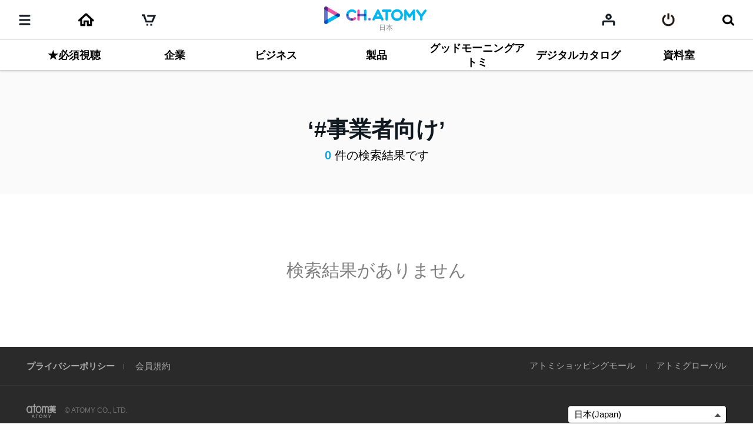

--- FILE ---
content_type: text/css
request_url: https://ch.static.atomy.com/front/d3cf73a29e5b09b5b485bfa202123d44e0888212/resources/styles/lang-jp.css
body_size: 7
content:
/* .mypage-latest .tabs a {font-size: 13px;} */

.login .txt {word-break: break-all;}
.vjs-text-track-display div {word-break: break-all;}

--- FILE ---
content_type: text/javascript
request_url: https://ch.static.atomy.com/front/d3cf73a29e5b09b5b485bfa202123d44e0888212/resources/languages/message_jp.js
body_size: 23607
content:
var messages = {

		"preview": {
			"label": {
				"duration": "再生時間",
				"subTitle": "*選択されたコンテンツ中の映像コンテンツのみ連続して再生されます",
				"createTime": "登録日",
				"viewCount": "照会数",
				"title": "‘<T>’以外 <C>件",
				"entireContents": "選択されたコンテンツ"
			}
		},
		"country": {
			"label": {
				"title": "国の選択"
			}
		},
		"cbody": {
			"button": {
				"fold": "次を見る",
				"viewer": "ビューアーで見る",
				"close": "閉じる",
				"unfold": "展開"
			}
		},
		"error404": {
			"button": {
				"before": "前に戻る",
				"home": "ホーム"
			},
			"label": {
				"notfound": "ページが見つかりません",
				"alertNotfound": "ページが見つかりません."
			},
			"message": {
				"notfound": "お探しのページはアドレスが間違って入力されたか\n<br>アドレスが変更または削除され、ご利用できない可能性があります\n<br>下の「移動」ボタンで移動してください",
				"alertNotfound": "ご迷惑をおかけして,申し訳ありません."
			}
		},
		"main": {
			"label": {
				"duration": "再生時間",
				"product": "アトミ製品紹介",
				"createTime": "登録日",
				"banner": "バナー",
				"viewDetails": "詳細を見る",
				"viewCount": "照会数",
				"title": "メインコンテンツ",
				"notice": "アトミニュース",
				"likes": "高く評価する数",
				"productItro" : "アトミ商品紹介",
				"productBuy" : "購入する",
				"mt" : "MasstigeTimes"
			}
		},
		"paging": {
			"button": {
				"next": "次のコンテンツ",
				"prev": "前のコンテンツ"
			}
		},
		"video": {
			"label": {
				"duration": "再生時間",
				"createTime": "登録日",
				"viewCount": "照会数",
				"likes": "高く評価する数"
			}
		},
		"login": {
			"valid": {
				"noPassword": "パスワードを入力してください",
				"noCertification": "You can use after verification.",
				"properEmail": "E-mailアドレスを確認してください",
				"checked": "ID/パスワードを確認してください",
				"id": "IDを確認してください",
				"noEmail": "E-mailアドレスを入力してください",
				"sometimesCheck": "Caps Lockキーがオンになっています"
			},
			"button": {
				"logout": "ログアウト",
				"findPassword": "ID/パスワードを探す",
				"login": "ログイン"
			},
			"label": {
				"password": "パスワード",
				"id": "ID",
				"login": "ログイン"
			},
			"message": {
				"password": "パスワード",
				"description": "当サイトはアトミホームページの会員IDでログインできます",
				"id": "ID",
				"guest" : "ゲスト会員はログインできません",
				"loginFail" : "login failed",
				"loginFailTimeLimit" : "You have entered the wrong password more than 5 times.<br>You can log in after 10 minutes."
			}
		},
		"content": {
			"button": {
				"grid": "グリッドビューを見る",
				"ahead": "プレビューを見る",
				"listView": "プレビューを見る",
				"gridView": "グリッドビューを見る",
				"all": "全て",
				"video": "ビデオ",
				"image": "画像",
				"article": "記事"
			},
			"label": {
				"attachments": "添付ファイル",
				"more": "もっと見る",
				"relatedProducts": "関連商品",
				"relatedContents": "関連コンテンツ",
				"picLikeError": "お気に入りリストに保存時エラー",
				"recommendedContent": "おすすめコンテンツ",
				"alreadyPicLike": "関心リストが既に保管されています",
				"filming": "撮影日",
				"createTime": "登録日",
				"tag": "タグ",
				"recent": "最近見たリスト",
				"views": "照会数",
				"goAtomyShop": "アトミショッピングモールに移動",
				"resultProduct" : "関連商品 <strong><C></strong> 件",
				"formember" : "회원용 컨텐츠입니다.",
				"formember2" : "MEMBER"
			},
			"message": {
				"searchResult": "件の検索結果です",
				"totalSearch": "全てのコンテンツを見る",
				"alreadyPicLike": "お気に入りリストに既に保存されています",
				"picLikeError": "-",
				"noSearchResult": "検索結果がありません"
			}
		},
		"popup": {
			"today" : "今日、このウィンドウを開かない",
			"cancel": "キャンセル",
			"confirm": "確認",
			"close" : "閉じる"
		},
		"folder": {
			"button": {
				"remove": "削除"
			},
			"label": {
				"receive": "受信",
				"createTime": "生成日",
				"removecheck": "削除されると復元できません",
				"removeSuccess": "シェアリストを削除しました",
				"share": "シェア",
				"totalCount": "映像数の合計",
				"error": "-",
				"send": "送信",
				"all": "全て",
				"oneOrMoreFolder": "シェアリスト"
			},
			"message": {
				"removeCheck": "シェアリストを削除しますか？",
				"removeSuccess": "シェアリストが削除されました",
				"share": "シェアしたり、シェアされたコンテンツリストを照会することができません",
				"error": "-",
				"oneOrMoreFolder": "1つ以上のコンテンツを選択してください"
			}
		},
		"common": {
			"button": {
				"view": "照会順",
				"popularity": "人気順",
				"recommendation": "おすすめ順",
				"newest": "新しい順"
			},
			"label": {
				"deletedfromfavoritesError": "お気に入り削除中にエラーが発生しました",
				"createTime": "登録日",
				"deletedfromfavorites": "お気に入りリストから削除されました",
				"views": "照会数",
				"addedtofavorites": "お気に入りリストに保存されました",
				"likes": "高く評価する数"
			},
			"message": {
				"deletedfromfavoritesError": "お気に入り削除中にエラーが発生しました",
				"deletedfromfavorites": "お気に入りリストから削除されました",
				"addedtofavorites": "お気に入りリストに保存されました"
			}
		},
		"header": {
			"button": {
				"shop": "アトミショッピングモール",
				"deleteAll": "全てを削除する",
				"global": "アトミグローバル",
				"categoryAll": "-",
				"login": "ログイン",
				"entireContent": "全てのコンテンツを見る",
				"cart": "ショッピングカート",
				"home": "チャンネルアトミのホーム",
				"logout": "ログアウト",
				"search": "検索結果がありません",
				"submenu": "その他のメニューを見る",
				"businessData": "ビジネス資料",
				"terms": "会員規約",
				"event": "イベント",
				"category": "カテゴリ",
				"recent": "マイリスト",
				"close": "閉じる",
				"favorite": "お気に入りリスト",
				"notice": "アトミニュース",
				"policy": "プライバシーポリシー",
				"playlist" : "プレイリスト",
				"mt" : "MasstigeTimes"
			},
			"label": {
				"all": "全てのコンテンツを見る",
				"userTitle": "様",
				"familySiteShortcut": "ファミリーサイトに移動する",
				"noSearchTerms": "検索語がありません",
				"siteName": "チャンネルアトミ",
				"searchLength": "検索語は1～100文字で入力してください",
				"serviceShortcut": "サービスに移動する"
			},
			"message": {
				"search": "検索語を入力してください",
				"noSearchTerms": "検索語を入力してください",
				"searchLength": "検索語は1～100文字で入力してください",
				"login": "ログインしてください"
			}
		},
		"sns": {
			"addtoWishlist": "お気に入りに追加する",
			"print": "プリントする",
			"copyAddressMobile": "ページのアドレスです。下のURLを1～2秒長押ししてコピーしてください",
			"toggle": "toggle",
			"copyAddressPc": "Copy the URL",
			"title": "シェアする",
			"close": "閉じる"
		},
		"share": {
			"numberCount": "목록 <em></em>개",
			"title": "영상 재생목록",
			"close": 	"閉じる",
			"button": {
				"kakaotalk": "kakaotalk(新しいウィンドウで開く)",
				"print": "プリント",
				"twitter": "twitter(新しいウィンドウで開く)",
				"line": "line(新しいウィンドウで開く)",
				"facebook": "facebook(新しいウィンドウで開く)",
				"sms": "sms(新しいウィンドウで開く)",
				"band": "band(新しいウィンドウで開く)",
				"closePop": "閉じる",
				"close": "-",
				"email": "E-mail(新しいウィンドウで開く)",
				"saveContents": "コンテンツリストに保管する",
				"copyUrl": "Copy the URL",
				"save": "保存"
			},
			"label": {
				"duration": "再生時間",
				"addtoWishlist": "関心リストに追加する",
				"createTime": "登録日",
				"createUser": "生成者：",
				"viewCount": "照会数",
				"entireContents": "全てのシェアコンテンツ",
				"likes": "高く評価する数"
			},
			"message": {
				"help": "コンテンツリストをシェアするために\n<span>タイトルを入力後\n</span><br>よく利用される \n<span>SNSでシェア\n</span>することができます",
				"description": "<T> 含めて<br>合計 <span></span> 件を選択されました",
				"sns": "SNSを選択してください",
				"copy": "ページのアドレスです。Ctrl+Cを押してクリップボードにコピーしてください",
				"login": "ログインすると、コンテンツリストを保管することができます",
				"title": "シェアリストのタイトルを入力してください"
			}
		},
		"comment": {
			"label": {
				"fileUpoad": "*3MB未満のJPG、PNG、GIF形式ファイルのみ登録できます",
				"removeSuccess": "コメントが削除されました",
				"editSuccess": "コメントが修正されました",
				"error": "-",
				"body": "コメントの内容を入力する",
				"createTime": "登録日",
				"commentTitle": "イベントに参加する",
				"success": "コメントが登録されました",
				"noComment": "コメントを入力してください",
				"removecheck": "削除されると復元できません",
				"commentLength": "-",
				"commentLikeError": "Likeのエラー",
				"writer": "投稿者"
			},
			"message": {
				"success": "コメントが登録されました",
				"noComment": "登録されたコメントがありません",
				"removecheck": "コメントを削除しますか？",
				"removeSuccess": "コメントが削除されました",
				"commentLength": "コメントは1～100文字で入力してください",
				"commentLikeError": "Likeへ追加中にエラーが発生しました",
				"editSuccess": "コメントが修正されました",
				"error": "-",
				"noSearch": "登録されたコメントがありません",
				"commentSecret": "シークレットコメントです"
			}
		},
		"api": {
			"label": {
				"deletedtowishlist": "お気に入りを解除する",
				"addedtowishlist": "お気に入りに追加されました",
				"error": "-",
				"addedtocart": "ショッピングカートに入れました"
			},
			"message": {
				"deletedtowishlist": "お気に入り商品から削除されました",
				"addedtowishlist": "お気に入り商品に保存されました",
				"error": "-",
				"addedtocart": "ショッピングカートのリストに追加されました"
			}
		},
		"error500": {
			"button": {
				"before": "前に戻る",
				"home": "ホーム"
			},
			"label": {
				"servererror": "エラーが発生し、ページを表示できません"
			},
			"message": {
				"servererror": "ページを読み込み中にエラーが発生しました\n<br>下の「移動」ボタンで移動してください"
			}
		},
		"event": {
			"button": {
				"cancel": "キャンセル",
				"slider": "Play/Pause the Slider",
				"upload": "添付ファイルの登録",
				"edit": "修正",
				"viewmyPost": "私が書いたコメントを見る",
				"save": "保存",
				"list": "リストを見る",
				"write": "登録日",
				"delete": "削除",
				"close": "終了",
				"participate" : "私が参加したイベント"
			},
			"label": {
				"acceptable": "*3MB未満のJPG、PNG、GIF形式ファイルのみ登録できます",
				"acceptableVideo": "＊100MB未満のMP4、WMVのみ登録できます",
				"noAtomyId": "Atomy_IDの確認",
				"participationPeriod": "参加可能な時間",
				"commentTotal": "トータル",
				"announcementWinners": "当選者発表",
				"eventPeriod": "イベント期間",
				"joinEvent": "イベントに参加する",
				"running": "進行中",
				"selectingWinners": "当選者選定中",
				"createTime": "登録日",
				"commentCase": "件",
				"enterContents": "イベントに適したコメントを300字以内で登録してください。社会通念に反するコメントや虚偽/過大広告性のあるコメントは作成者の同意なしに削除されることがあります。",
				"winnerId": "当選者のID",
				"subtitleEvent": "楽しいアトミのイベントに参加してください!",
				"checkWinners": "当選者の確認",
				"eventEnded": "イベントが終了しました",
				"event": "イベント",
				"day": "日",
				"winningError": "当選者の確認",
				"participant": "<strong class=\"participant\"><C></strong> 人参加中",
				"endParticipant": "<strong class=\"participant\"><C></strong>人参加",
				"end": "Closed",
				"count" : "計<em><C></em>件"
			},
			"message": {
				"noAtomyId": "Atomy_IDが正しいか確認してください",
				"celebration": "おめでとうございます!",
				"nextTime": "またの機会をご利用ください",
				"winningError": "当選者の確認中にエラーが発生しました",
				"partOne": "<strong class=\"participant\"> <C> </strong>人がイベントに参加中です<br>",
				"partTwo": "ログインすると、イベントへの参加および参加者の活動内容を確認することができます",
				"endPartOne" : "計<strong class=\"participant\"> <C> </strong>人がイベントに参加されました。<br>",
				"endPartTwo" : "ログインすると、イベントへの参加および参加者の活動内容を確認することができます",
				"commentdel" : "管理者により削除されました",
				"commentselfdel" : "管理者により削除されました"
			}
		},
		"recent": {
			"button": {
				"folder": "シェアリスト",
				"more": "もっと見る",
				"recent": "最近見たリスト",
				"favorite": "お気に入りリスト"
			},
			"label": {
				"duration": "再生時間",
				"total": "トータル",
				"createTime": "登録日",
				"mypage": "マイリスト",
				"liks": "高く評価する数",
				"removecheck": "削除されると復元できません",
				"count": "件",
				"removeSuccess": "最近見たリストが削除されました",
				"viewCount": "照会数"
			},
			"message": {
				"noContent": "最近見たリストがありません",
				"removecheck": "最近見たリストを削除しますか？",
				"removeSuccess": "最近見たリストが削除されました",
				"totalCount": "最近見たコンテンツを100件まで保存します",
				"recent": "最近見たコンテンツを照会できます"
			}
		},
		"favorite": {
			"button": {
				"recentlyViewed": "最近見た順",
				"select": "選択",
				"shareContents": "選択したコンテンツをシェアする",
				"shareVideo": "選択した映像を再生する",
				"removecheck": "削除されると復元できません",
				"removeSuccess": "関心リストが削除されました",
				"sort": "並べ替える",
				"interestDate": "関心のある順",
				"newest": "登録日順",
				"deleteSelected": "選択した項目を削除する"
			},
			"label": {
				"duration": "再生時間",
				"moveOrder": "並べ替える",
				"oneOrMoreShared": "コンテンツをシェアする",
				"titleLength": "文字数を確認する",
				"createTime": "登録日",
				"liks": "高く評価する数",
				"removecheck": "削除されると復元できません",
				"viewCount": "照会数",
				"oneOrMoreRemove": "コンテンツを削除する",
				"totalCount": "計 <strong><T></strong> 個中 <strong id=\"selectedCount\"></strong>個選択</span>",
				"oneOrMorePlay": "選択した映像を再生する",
				"error": "-"
			},
			"message": {
				"exceptDeletedShare": "削除されたコンテンツを除いてシェアされます",
				"exceptDeletedPlay": "削除されたコンテンツを除いて再生されます",
				"removeSuccess": "関心リストが削除されました",
				"error": "-",
				"oneOrMoreShared": "1つ以上のコンテンツを選択してください",
				"help": "関心設定したコンテンツを100個まで保管できます",
				"deletedCheck": "削除されたコンテンツが選択されました",
				"titleLength": "タイトルを1文字以上30文字以内で入力してください",
				"removecheck": "関心リストを削除しますか？",
				"sirSharedList": "<T> 様のシェアリストです",
				"oneOrMoreRemove": "一つ以上のコンテンツを選択してください",
				"oneOrMorePlay": "1つ以上の映像コンテンツを選択してください",
				"favorite": "関心コンテンツを照会したり、SNSでシェアをすることができます"
			}
		},
		"email": {
			"button": {
				"close": "閉じる",
				"send": "送信する"
			},
			"label": {
				"receiver": "受信者",
				"sender": "送信者",
				"subject": "タイトル",
				"share": "メールをシェアする",
				"body": "伝える内容"
			},
			"message": {
				"receiver": "受信者のメールアドレスを入力してください",
				"sender": "送信者のメールアドレスを入力してください",
				"subject": "健やかな毛髪のためのスマートな選択、アトミ、変化するアトミ、アトミ、アトミ",
				"body": "内容を入力してください"
			}
		},
		"notice": {
			"button": {
				"addtoWishlist": "関心リストに追加する",
				"listView": "プレビューを見る",
				"gridView": "グリッドビューを見る"
			},
			"label": {
				"subtitleAtomyNews": "アトミの多彩なニュースをお届けします",
				"atomyNews": "アトミニュース"
			}
		},
		"player": {
			"play": "再生",
			"veryFast": "とても速く",
			"next": "次へ",
			"auto": "自動",
			"normalView": "基本画面",
			"save": "保存",
			"khmer": "カンボジア語",
			"setting": "設定",
			"maximize": "とても大きく",
			"chineseSimplified": "中国(簡体字)",
			"download": "ファイルをダウンロードする",
			"japanese": "日本語",
			"file": "ファイル",
			"taiwaneseTraditional": "台湾(繁体字)",
			"lectureResource": "講演資料",
			"english": "英語",
			"subtitleSize": "字幕のサイズ",
			"subtitleBackgroundOpacity": "字幕背景の透明度",
			"setSubtitleLanguage": "字幕言語の設定",
			"close": "閉じる",
			"addtoCart": "ショッピングカート",
			"selectFile": "ファイルを選択してください",
			"minimize": "小さく",
			"playbackSpeed": "再生速度",
			"normalScreen": "基本画面",
			"normal": "普通",
			"previous": "前に戻る",
			"volume1": "ボリューム１",
			"volume2": "ボリューム2",
			"mute": "ミュート",
			"thai": "タイ語",
			"vietnamese": "ベトナム語",
			"replay": "もう一度見る",
			"korean": "韓国語",
			"list": "リスト",
			"increase": "大きく",
			"exitScreen": "フルスクリーン終了",
			"pause": "一時停止",
			"quality": "品質",
			"fullScreen": "フルスクリーン",
			"viewVideo": "映像を見る",
			"volume": "ボリューム",
			"addtoWishlist": "お気に入りに追加する",
			"notUse": "使用しない",
			"fast": "速く",
			"slow": "遅く",
			"subtitle": "字幕",
			"voiceOnly": "音声のみを聞く",
			"message": "3G/LTE などでプレイすると、データ使用料が発生します",
			"notice": "再び見ない",
			"dubbing": "吹き替え",
			"setDubbingLanguage": "더빙 언어 설정",
			"heightviewgo": "クリックすると縦画面で見ることができます。",
			"timestampopen": "タイムスタンプを表示する",
			"timestampclose": "タイムスタンプを閉じる"
		},
		"product": {
			"label": {
				"currency": {
					"p" : "",
					"s" : " 円"
				},
				"pv": "PV"
			}
		},
		"park": {
			"title": "サーバー点検のご案内"
			,"message": "サーバーの一時的なエラーにより、サイトへのアクセスができません。<br> 少々お待ちください。<br> サイトのご利用にご不便をおかけし、申し訳ございません"
		},
		"examine": {
			"title": "ホームページの機能改善および<br>システム点検のご案内"
			,"message": "チャンネルアトミでの円滑なサービス提供をするため、システム点検を行います。<br>下記の時間帯にウェブサイトのサービスが一時中断される予定です。<br>ご了承いただきますよう宜しくお願いいたします。"
		},
		"score": {
			"label": {
				"totalScore" : "総合評価",
				"eachItem" : "項目別の評価",
				"totalUser" : "全体の評価数",
				"thisContent" : "このコンテンツを評価してください"
			},
			"button": {
				"saveScore" : "評価する"
			},
			"message": {
				"success" : "評価が終わりました",
				"type1" : "事業を始めるときの参考になります",
				"type2" : "アトミを更によく知ることができました",
				"type3" : "事業方向と製品に関する理解が高くなりました",
				"type4" : "アトミのビジョンを見ることができました",
				"evaluation" : "各項目を とても満足(★★★★★), 満足(★★★★☆), 普通(★★★☆☆), 不満足(★★☆☆☆), とても不満足(★☆☆☆☆)",
				"subEvaluationTitle" : "まだ評価の点数がありません",
				"mainEvaluationTitle" : "最初の評価者になって下さい"
			}
		},
		"playlist": {
			"label": {
				"recommentplaylist" : "お勧めのプレイリスト",
				"recommentcomment" : "会員の皆様が成功するためのプレイリストをお勧めします",
				"ratingcomment" : "プレイリストを評価する",
				"playlist" : "Playlist",
				"goplaylist" : "プレイリストに移動",
				"listlimit" : "関心のあるプレイリストを100個まで保管できます",
				"go" : "今すぐ移動"
			},
			"message": {
				"remove" : "プレイリストから削除されました",
				"wrongdate" : "日付入力時エラー",
				"wrongterm" : "終了日を開始日より早く指定することはできません",
				"savedone" : "등록 완료",
				"savesuccess" : "정상적으로 등록되었습니다.",
				"saveerror" : "등록 중 오류 발생",
				"saveerrormsg" : "등록 중 오류가 발생했습니다.",
				"savecomplete" : "保存が完了しました",
				"savesuccessmsg" : "正常に保存されました",
				"errorsave" : "保存中にエラーが発生",
				"errorsavemsg" : "保存中にエラーが発生しました",
				"banner" : "CH.ATOMYでお勧めするプレイリストを確認してください!"
			}
		},
		"brochure": {
			"button": {
				"newestbrogo": "最新号に移動する"
			}
		},
		"manual" : {
			"title" : "Admin Web Page Guide"
		}
	};

--- FILE ---
content_type: text/javascript
request_url: https://ch.static.atomy.com/front/d3cf73a29e5b09b5b485bfa202123d44e0888212/resources/scripts/jquery/content/fn.js
body_size: 2315
content:
var fn = {
	/**
	 * k,m 단위로 변경 
	 */
	na: function(v) {
		return v == undefined || v == null ? "0" : numeral(v).format('0a');
	},
	
	/**
	 * 일반 숫자 형
	 */
	nb: function(v) {
		return v == undefined || v == null ? "0" : numeral(v).format('0,0');
	},
	/**
	 * 날짜 형태 
	 */
	st: function(v) {
		var date = new Date(v);
		var month = date.getMonth() +1;
		month = month < 10 ? "0" + month : month;
		var day = date.getDate();
		day = day < 10 ? "0" + day : day;
		return date.getFullYear() + "-"  + month + "-" + day;
		//  + " " + date.getHours() + ":" + date.getMinutes() + ":" + date.getSeconds()
	},
	ag: function(v) {
		var date = new Date(v);
		return jQuery.timeago(date);
	},
	
	/**
	 * 날짜 형태 2 
	 */
	ss: function(v) {
		var date = new Date(v);
		var month = date.getMonth() +1;
		month = month < 10 ? "0" + month : month;
		var day = date.getDate();
		day = day < 10 ? "0" + day : day;
		return date.getFullYear() + "-"  + month + "-" + day + " " + date.getHours() + ":" + date.getMinutes() + ":" + date.getSeconds()
	},
	
	/**
	 * 길이
	 */
	ln: function(v) {
		var result;
		if(!utils.common.isEmpty(v)) {
			var type= utils.common.typeOf(v);
			if(type == "array" || type == "string") {
				result = v.length;
			} else if(type == "object") {
				var i=0; 
				for(var k in v) {
					i++;
				}
				result = i;
			} else {
				result = 0;
			}
		} else {
			result = -1;
		}
		return result;
	},
	
	/**
	 * 문장에서 테그를 뽑아서 a tag 형태로 변경
	 */
	tg: function(v) {
		return utils.common.toTag(v);
	},
	
	ty: function(v) {
		var result;
		switch(v) {
		case "ISS":
			result = "<i class='fa fa-folder-open-o font-grey-salsa' style='font-size:14px;'></i>";
			break;
		case "EVT":
			result = "<i class='fa fa-file-o font-grey-salsa' style='font-size:14px;'></i>";
			break;
		case "REF":
			result = "<i class='fa fa-link font-grey-salsa' style='font-size:14px;'></i>";
			break;
		case "PSN":
			result = "<i class='fa fa-user font-grey-salsa' style='font-size:14px;'></i>";
			break;
		default:
			result = "";
		}
		return result;
	},
	
	thumb: function(thumbnail) {
		var list = thumbnail.replace("[", "").replace("]", "").split(",");
		if(list[0].trim() != "") {
			return urlParser.createVideo("https://"  + list[0].trim(), "100%", "100%");
		} else {
			return "";
		}
	}
};